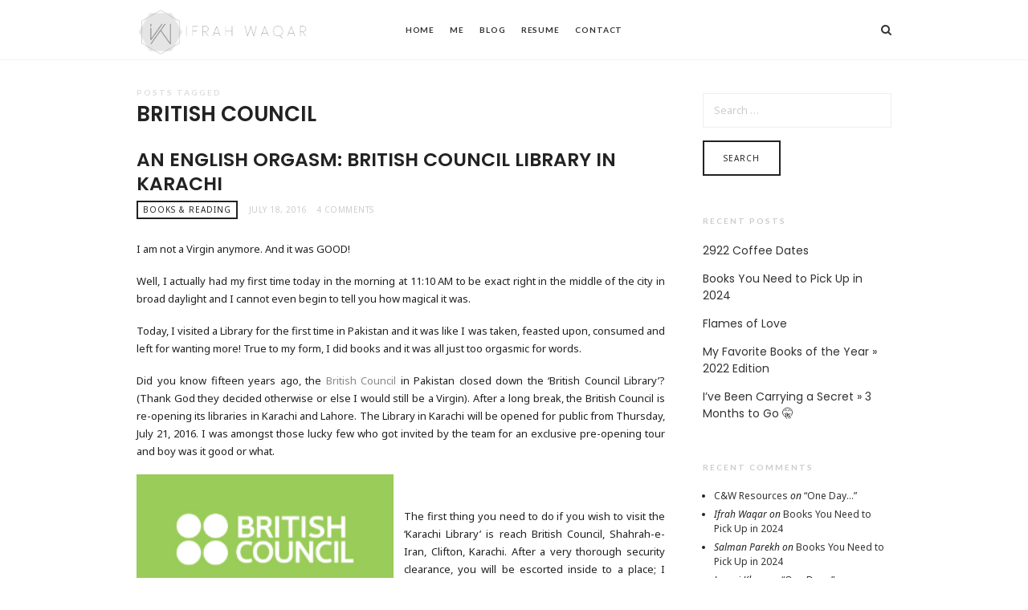

--- FILE ---
content_type: text/html; charset=UTF-8
request_url: https://www.ifrahwaqar.com/tag/british-council/
body_size: 13821
content:
<!doctype html>
<html lang="en-US" class="minimal-style is-menu-fixed is-selection-shareable blog-animated header-light header-small" data-effect="fadeIn">
<head>
	<meta charset="UTF-8">
	<meta name="viewport" content="width=device-width, initial-scale=1">
				<meta name='robots' content='index, follow, max-image-preview:large, max-snippet:-1, max-video-preview:-1' />
	<style>img:is([sizes="auto" i], [sizes^="auto," i]) { contain-intrinsic-size: 3000px 1500px }</style>
	
	<!-- This site is optimized with the Yoast SEO plugin v21.8 - https://yoast.com/wordpress/plugins/seo/ -->
	<title>British Council Archives - Ifrah Waqar</title>
	<link rel="canonical" href="https://www.ifrahwaqar.com/tag/british-council/" />
	<meta property="og:locale" content="en_US" />
	<meta property="og:type" content="article" />
	<meta property="og:title" content="British Council Archives - Ifrah Waqar" />
	<meta property="og:url" content="https://www.ifrahwaqar.com/tag/british-council/" />
	<meta property="og:site_name" content="Ifrah Waqar" />
	<meta name="twitter:card" content="summary_large_image" />
	<meta name="twitter:site" content="@ifrahwaqar" />
	<script type="application/ld+json" class="yoast-schema-graph">{"@context":"https://schema.org","@graph":[{"@type":"CollectionPage","@id":"https://www.ifrahwaqar.com/tag/british-council/","url":"https://www.ifrahwaqar.com/tag/british-council/","name":"British Council Archives - Ifrah Waqar","isPartOf":{"@id":"https://www.ifrahwaqar.com/#website"},"breadcrumb":{"@id":"https://www.ifrahwaqar.com/tag/british-council/#breadcrumb"},"inLanguage":"en-US"},{"@type":"BreadcrumbList","@id":"https://www.ifrahwaqar.com/tag/british-council/#breadcrumb","itemListElement":[{"@type":"ListItem","position":1,"name":"Home","item":"https://www.ifrahwaqar.com/"},{"@type":"ListItem","position":2,"name":"British Council"}]},{"@type":"WebSite","@id":"https://www.ifrahwaqar.com/#website","url":"https://www.ifrahwaqar.com/","name":"Ifrah Waqar","description":"Product, Payments &amp; Partnerships Specialist","publisher":{"@id":"https://www.ifrahwaqar.com/#/schema/person/2ca57a071582d3959d96b5d6747ba11a"},"potentialAction":[{"@type":"SearchAction","target":{"@type":"EntryPoint","urlTemplate":"https://www.ifrahwaqar.com/?s={search_term_string}"},"query-input":"required name=search_term_string"}],"inLanguage":"en-US"},{"@type":["Person","Organization"],"@id":"https://www.ifrahwaqar.com/#/schema/person/2ca57a071582d3959d96b5d6747ba11a","name":"IfrahWaqar","image":{"@type":"ImageObject","inLanguage":"en-US","@id":"https://www.ifrahwaqar.com/#/schema/person/image/","url":"https://secure.gravatar.com/avatar/d1f3e32fd46d47204d57267b6ebc3f4980b2601018dc6a185e552c787ad3b61e?s=96&d=mm&r=g","contentUrl":"https://secure.gravatar.com/avatar/d1f3e32fd46d47204d57267b6ebc3f4980b2601018dc6a185e552c787ad3b61e?s=96&d=mm&r=g","caption":"IfrahWaqar"},"logo":{"@id":"https://www.ifrahwaqar.com/#/schema/person/image/"},"sameAs":["https://www.ifrahwaqar.com","https://www.facebook.com/ifrah.waqar","https://twitter.com/ifrahwaqar"]}]}</script>
	<!-- / Yoast SEO plugin. -->


<link rel='dns-prefetch' href='//fonts.googleapis.com' />
<link rel="alternate" type="application/rss+xml" title="Ifrah Waqar &raquo; Feed" href="https://www.ifrahwaqar.com/feed/" />
<link rel="alternate" type="application/rss+xml" title="Ifrah Waqar &raquo; Comments Feed" href="https://www.ifrahwaqar.com/comments/feed/" />
<link rel="alternate" type="application/rss+xml" title="Ifrah Waqar &raquo; British Council Tag Feed" href="https://www.ifrahwaqar.com/tag/british-council/feed/" />
<script type="text/javascript">
/* <![CDATA[ */
window._wpemojiSettings = {"baseUrl":"https:\/\/s.w.org\/images\/core\/emoji\/16.0.1\/72x72\/","ext":".png","svgUrl":"https:\/\/s.w.org\/images\/core\/emoji\/16.0.1\/svg\/","svgExt":".svg","source":{"concatemoji":"https:\/\/www.ifrahwaqar.com\/wp-includes\/js\/wp-emoji-release.min.js?ver=6.8.3"}};
/*! This file is auto-generated */
!function(s,n){var o,i,e;function c(e){try{var t={supportTests:e,timestamp:(new Date).valueOf()};sessionStorage.setItem(o,JSON.stringify(t))}catch(e){}}function p(e,t,n){e.clearRect(0,0,e.canvas.width,e.canvas.height),e.fillText(t,0,0);var t=new Uint32Array(e.getImageData(0,0,e.canvas.width,e.canvas.height).data),a=(e.clearRect(0,0,e.canvas.width,e.canvas.height),e.fillText(n,0,0),new Uint32Array(e.getImageData(0,0,e.canvas.width,e.canvas.height).data));return t.every(function(e,t){return e===a[t]})}function u(e,t){e.clearRect(0,0,e.canvas.width,e.canvas.height),e.fillText(t,0,0);for(var n=e.getImageData(16,16,1,1),a=0;a<n.data.length;a++)if(0!==n.data[a])return!1;return!0}function f(e,t,n,a){switch(t){case"flag":return n(e,"\ud83c\udff3\ufe0f\u200d\u26a7\ufe0f","\ud83c\udff3\ufe0f\u200b\u26a7\ufe0f")?!1:!n(e,"\ud83c\udde8\ud83c\uddf6","\ud83c\udde8\u200b\ud83c\uddf6")&&!n(e,"\ud83c\udff4\udb40\udc67\udb40\udc62\udb40\udc65\udb40\udc6e\udb40\udc67\udb40\udc7f","\ud83c\udff4\u200b\udb40\udc67\u200b\udb40\udc62\u200b\udb40\udc65\u200b\udb40\udc6e\u200b\udb40\udc67\u200b\udb40\udc7f");case"emoji":return!a(e,"\ud83e\udedf")}return!1}function g(e,t,n,a){var r="undefined"!=typeof WorkerGlobalScope&&self instanceof WorkerGlobalScope?new OffscreenCanvas(300,150):s.createElement("canvas"),o=r.getContext("2d",{willReadFrequently:!0}),i=(o.textBaseline="top",o.font="600 32px Arial",{});return e.forEach(function(e){i[e]=t(o,e,n,a)}),i}function t(e){var t=s.createElement("script");t.src=e,t.defer=!0,s.head.appendChild(t)}"undefined"!=typeof Promise&&(o="wpEmojiSettingsSupports",i=["flag","emoji"],n.supports={everything:!0,everythingExceptFlag:!0},e=new Promise(function(e){s.addEventListener("DOMContentLoaded",e,{once:!0})}),new Promise(function(t){var n=function(){try{var e=JSON.parse(sessionStorage.getItem(o));if("object"==typeof e&&"number"==typeof e.timestamp&&(new Date).valueOf()<e.timestamp+604800&&"object"==typeof e.supportTests)return e.supportTests}catch(e){}return null}();if(!n){if("undefined"!=typeof Worker&&"undefined"!=typeof OffscreenCanvas&&"undefined"!=typeof URL&&URL.createObjectURL&&"undefined"!=typeof Blob)try{var e="postMessage("+g.toString()+"("+[JSON.stringify(i),f.toString(),p.toString(),u.toString()].join(",")+"));",a=new Blob([e],{type:"text/javascript"}),r=new Worker(URL.createObjectURL(a),{name:"wpTestEmojiSupports"});return void(r.onmessage=function(e){c(n=e.data),r.terminate(),t(n)})}catch(e){}c(n=g(i,f,p,u))}t(n)}).then(function(e){for(var t in e)n.supports[t]=e[t],n.supports.everything=n.supports.everything&&n.supports[t],"flag"!==t&&(n.supports.everythingExceptFlag=n.supports.everythingExceptFlag&&n.supports[t]);n.supports.everythingExceptFlag=n.supports.everythingExceptFlag&&!n.supports.flag,n.DOMReady=!1,n.readyCallback=function(){n.DOMReady=!0}}).then(function(){return e}).then(function(){var e;n.supports.everything||(n.readyCallback(),(e=n.source||{}).concatemoji?t(e.concatemoji):e.wpemoji&&e.twemoji&&(t(e.twemoji),t(e.wpemoji)))}))}((window,document),window._wpemojiSettings);
/* ]]> */
</script>
<style id='wp-emoji-styles-inline-css' type='text/css'>

	img.wp-smiley, img.emoji {
		display: inline !important;
		border: none !important;
		box-shadow: none !important;
		height: 1em !important;
		width: 1em !important;
		margin: 0 0.07em !important;
		vertical-align: -0.1em !important;
		background: none !important;
		padding: 0 !important;
	}
</style>
<link rel='stylesheet' id='wp-block-library-css' href='https://www.ifrahwaqar.com/wp-includes/css/dist/block-library/style.min.css?ver=6.8.3' type='text/css' media='all' />
<style id='classic-theme-styles-inline-css' type='text/css'>
/*! This file is auto-generated */
.wp-block-button__link{color:#fff;background-color:#32373c;border-radius:9999px;box-shadow:none;text-decoration:none;padding:calc(.667em + 2px) calc(1.333em + 2px);font-size:1.125em}.wp-block-file__button{background:#32373c;color:#fff;text-decoration:none}
</style>
<style id='global-styles-inline-css' type='text/css'>
:root{--wp--preset--aspect-ratio--square: 1;--wp--preset--aspect-ratio--4-3: 4/3;--wp--preset--aspect-ratio--3-4: 3/4;--wp--preset--aspect-ratio--3-2: 3/2;--wp--preset--aspect-ratio--2-3: 2/3;--wp--preset--aspect-ratio--16-9: 16/9;--wp--preset--aspect-ratio--9-16: 9/16;--wp--preset--color--black: #000000;--wp--preset--color--cyan-bluish-gray: #abb8c3;--wp--preset--color--white: #ffffff;--wp--preset--color--pale-pink: #f78da7;--wp--preset--color--vivid-red: #cf2e2e;--wp--preset--color--luminous-vivid-orange: #ff6900;--wp--preset--color--luminous-vivid-amber: #fcb900;--wp--preset--color--light-green-cyan: #7bdcb5;--wp--preset--color--vivid-green-cyan: #00d084;--wp--preset--color--pale-cyan-blue: #8ed1fc;--wp--preset--color--vivid-cyan-blue: #0693e3;--wp--preset--color--vivid-purple: #9b51e0;--wp--preset--gradient--vivid-cyan-blue-to-vivid-purple: linear-gradient(135deg,rgba(6,147,227,1) 0%,rgb(155,81,224) 100%);--wp--preset--gradient--light-green-cyan-to-vivid-green-cyan: linear-gradient(135deg,rgb(122,220,180) 0%,rgb(0,208,130) 100%);--wp--preset--gradient--luminous-vivid-amber-to-luminous-vivid-orange: linear-gradient(135deg,rgba(252,185,0,1) 0%,rgba(255,105,0,1) 100%);--wp--preset--gradient--luminous-vivid-orange-to-vivid-red: linear-gradient(135deg,rgba(255,105,0,1) 0%,rgb(207,46,46) 100%);--wp--preset--gradient--very-light-gray-to-cyan-bluish-gray: linear-gradient(135deg,rgb(238,238,238) 0%,rgb(169,184,195) 100%);--wp--preset--gradient--cool-to-warm-spectrum: linear-gradient(135deg,rgb(74,234,220) 0%,rgb(151,120,209) 20%,rgb(207,42,186) 40%,rgb(238,44,130) 60%,rgb(251,105,98) 80%,rgb(254,248,76) 100%);--wp--preset--gradient--blush-light-purple: linear-gradient(135deg,rgb(255,206,236) 0%,rgb(152,150,240) 100%);--wp--preset--gradient--blush-bordeaux: linear-gradient(135deg,rgb(254,205,165) 0%,rgb(254,45,45) 50%,rgb(107,0,62) 100%);--wp--preset--gradient--luminous-dusk: linear-gradient(135deg,rgb(255,203,112) 0%,rgb(199,81,192) 50%,rgb(65,88,208) 100%);--wp--preset--gradient--pale-ocean: linear-gradient(135deg,rgb(255,245,203) 0%,rgb(182,227,212) 50%,rgb(51,167,181) 100%);--wp--preset--gradient--electric-grass: linear-gradient(135deg,rgb(202,248,128) 0%,rgb(113,206,126) 100%);--wp--preset--gradient--midnight: linear-gradient(135deg,rgb(2,3,129) 0%,rgb(40,116,252) 100%);--wp--preset--font-size--small: 13px;--wp--preset--font-size--medium: 20px;--wp--preset--font-size--large: 36px;--wp--preset--font-size--x-large: 42px;--wp--preset--spacing--20: 0.44rem;--wp--preset--spacing--30: 0.67rem;--wp--preset--spacing--40: 1rem;--wp--preset--spacing--50: 1.5rem;--wp--preset--spacing--60: 2.25rem;--wp--preset--spacing--70: 3.38rem;--wp--preset--spacing--80: 5.06rem;--wp--preset--shadow--natural: 6px 6px 9px rgba(0, 0, 0, 0.2);--wp--preset--shadow--deep: 12px 12px 50px rgba(0, 0, 0, 0.4);--wp--preset--shadow--sharp: 6px 6px 0px rgba(0, 0, 0, 0.2);--wp--preset--shadow--outlined: 6px 6px 0px -3px rgba(255, 255, 255, 1), 6px 6px rgba(0, 0, 0, 1);--wp--preset--shadow--crisp: 6px 6px 0px rgba(0, 0, 0, 1);}:where(.is-layout-flex){gap: 0.5em;}:where(.is-layout-grid){gap: 0.5em;}body .is-layout-flex{display: flex;}.is-layout-flex{flex-wrap: wrap;align-items: center;}.is-layout-flex > :is(*, div){margin: 0;}body .is-layout-grid{display: grid;}.is-layout-grid > :is(*, div){margin: 0;}:where(.wp-block-columns.is-layout-flex){gap: 2em;}:where(.wp-block-columns.is-layout-grid){gap: 2em;}:where(.wp-block-post-template.is-layout-flex){gap: 1.25em;}:where(.wp-block-post-template.is-layout-grid){gap: 1.25em;}.has-black-color{color: var(--wp--preset--color--black) !important;}.has-cyan-bluish-gray-color{color: var(--wp--preset--color--cyan-bluish-gray) !important;}.has-white-color{color: var(--wp--preset--color--white) !important;}.has-pale-pink-color{color: var(--wp--preset--color--pale-pink) !important;}.has-vivid-red-color{color: var(--wp--preset--color--vivid-red) !important;}.has-luminous-vivid-orange-color{color: var(--wp--preset--color--luminous-vivid-orange) !important;}.has-luminous-vivid-amber-color{color: var(--wp--preset--color--luminous-vivid-amber) !important;}.has-light-green-cyan-color{color: var(--wp--preset--color--light-green-cyan) !important;}.has-vivid-green-cyan-color{color: var(--wp--preset--color--vivid-green-cyan) !important;}.has-pale-cyan-blue-color{color: var(--wp--preset--color--pale-cyan-blue) !important;}.has-vivid-cyan-blue-color{color: var(--wp--preset--color--vivid-cyan-blue) !important;}.has-vivid-purple-color{color: var(--wp--preset--color--vivid-purple) !important;}.has-black-background-color{background-color: var(--wp--preset--color--black) !important;}.has-cyan-bluish-gray-background-color{background-color: var(--wp--preset--color--cyan-bluish-gray) !important;}.has-white-background-color{background-color: var(--wp--preset--color--white) !important;}.has-pale-pink-background-color{background-color: var(--wp--preset--color--pale-pink) !important;}.has-vivid-red-background-color{background-color: var(--wp--preset--color--vivid-red) !important;}.has-luminous-vivid-orange-background-color{background-color: var(--wp--preset--color--luminous-vivid-orange) !important;}.has-luminous-vivid-amber-background-color{background-color: var(--wp--preset--color--luminous-vivid-amber) !important;}.has-light-green-cyan-background-color{background-color: var(--wp--preset--color--light-green-cyan) !important;}.has-vivid-green-cyan-background-color{background-color: var(--wp--preset--color--vivid-green-cyan) !important;}.has-pale-cyan-blue-background-color{background-color: var(--wp--preset--color--pale-cyan-blue) !important;}.has-vivid-cyan-blue-background-color{background-color: var(--wp--preset--color--vivid-cyan-blue) !important;}.has-vivid-purple-background-color{background-color: var(--wp--preset--color--vivid-purple) !important;}.has-black-border-color{border-color: var(--wp--preset--color--black) !important;}.has-cyan-bluish-gray-border-color{border-color: var(--wp--preset--color--cyan-bluish-gray) !important;}.has-white-border-color{border-color: var(--wp--preset--color--white) !important;}.has-pale-pink-border-color{border-color: var(--wp--preset--color--pale-pink) !important;}.has-vivid-red-border-color{border-color: var(--wp--preset--color--vivid-red) !important;}.has-luminous-vivid-orange-border-color{border-color: var(--wp--preset--color--luminous-vivid-orange) !important;}.has-luminous-vivid-amber-border-color{border-color: var(--wp--preset--color--luminous-vivid-amber) !important;}.has-light-green-cyan-border-color{border-color: var(--wp--preset--color--light-green-cyan) !important;}.has-vivid-green-cyan-border-color{border-color: var(--wp--preset--color--vivid-green-cyan) !important;}.has-pale-cyan-blue-border-color{border-color: var(--wp--preset--color--pale-cyan-blue) !important;}.has-vivid-cyan-blue-border-color{border-color: var(--wp--preset--color--vivid-cyan-blue) !important;}.has-vivid-purple-border-color{border-color: var(--wp--preset--color--vivid-purple) !important;}.has-vivid-cyan-blue-to-vivid-purple-gradient-background{background: var(--wp--preset--gradient--vivid-cyan-blue-to-vivid-purple) !important;}.has-light-green-cyan-to-vivid-green-cyan-gradient-background{background: var(--wp--preset--gradient--light-green-cyan-to-vivid-green-cyan) !important;}.has-luminous-vivid-amber-to-luminous-vivid-orange-gradient-background{background: var(--wp--preset--gradient--luminous-vivid-amber-to-luminous-vivid-orange) !important;}.has-luminous-vivid-orange-to-vivid-red-gradient-background{background: var(--wp--preset--gradient--luminous-vivid-orange-to-vivid-red) !important;}.has-very-light-gray-to-cyan-bluish-gray-gradient-background{background: var(--wp--preset--gradient--very-light-gray-to-cyan-bluish-gray) !important;}.has-cool-to-warm-spectrum-gradient-background{background: var(--wp--preset--gradient--cool-to-warm-spectrum) !important;}.has-blush-light-purple-gradient-background{background: var(--wp--preset--gradient--blush-light-purple) !important;}.has-blush-bordeaux-gradient-background{background: var(--wp--preset--gradient--blush-bordeaux) !important;}.has-luminous-dusk-gradient-background{background: var(--wp--preset--gradient--luminous-dusk) !important;}.has-pale-ocean-gradient-background{background: var(--wp--preset--gradient--pale-ocean) !important;}.has-electric-grass-gradient-background{background: var(--wp--preset--gradient--electric-grass) !important;}.has-midnight-gradient-background{background: var(--wp--preset--gradient--midnight) !important;}.has-small-font-size{font-size: var(--wp--preset--font-size--small) !important;}.has-medium-font-size{font-size: var(--wp--preset--font-size--medium) !important;}.has-large-font-size{font-size: var(--wp--preset--font-size--large) !important;}.has-x-large-font-size{font-size: var(--wp--preset--font-size--x-large) !important;}
:where(.wp-block-post-template.is-layout-flex){gap: 1.25em;}:where(.wp-block-post-template.is-layout-grid){gap: 1.25em;}
:where(.wp-block-columns.is-layout-flex){gap: 2em;}:where(.wp-block-columns.is-layout-grid){gap: 2em;}
:root :where(.wp-block-pullquote){font-size: 1.5em;line-height: 1.6;}
</style>
<link rel='stylesheet' id='impose-parent-style-css' href='https://www.ifrahwaqar.com/wp-content/themes/impose/style.css?ver=6.8.3' type='text/css' media='all' />
<link crossorigin="anonymous" rel='stylesheet' id='impose-fonts-css' href='//fonts.googleapis.com/css?family=Limelight%7CLato%3A400%2C700%7CPoppins%3A300%2C400%2C500%2C600%2C700%7CNoto+Sans%3A400%2C400italic%2C700%2C700italic&#038;ver=1.0.0' type='text/css' media='all' />
<link rel='stylesheet' id='bootstrap-css' href='https://www.ifrahwaqar.com/wp-content/themes/impose/css/bootstrap.min.css' type='text/css' media='all' />
<link rel='stylesheet' id='fontello-css' href='https://www.ifrahwaqar.com/wp-content/themes/impose/css/fonts/fontello/css/fontello.css' type='text/css' media='all' />
<link rel='stylesheet' id='magnific-popup-css' href='https://www.ifrahwaqar.com/wp-content/themes/impose/js/jquery.magnific-popup/magnific-popup.css' type='text/css' media='all' />
<link rel='stylesheet' id='fluidbox-css' href='https://www.ifrahwaqar.com/wp-content/themes/impose/js/jquery.fluidbox/fluidbox.css' type='text/css' media='all' />
<link rel='stylesheet' id='owl-carousel-css' href='https://www.ifrahwaqar.com/wp-content/themes/impose/js/owl-carousel/owl.carousel.css' type='text/css' media='all' />
<link rel='stylesheet' id='selection-sharer-css' href='https://www.ifrahwaqar.com/wp-content/themes/impose/js/selection-sharer/selection-sharer.css' type='text/css' media='all' />
<link rel='stylesheet' id='rotate-words-css' href='https://www.ifrahwaqar.com/wp-content/themes/impose/css/rotate-words.css' type='text/css' media='all' />
<link rel='stylesheet' id='impose-main-css' href='https://www.ifrahwaqar.com/wp-content/themes/impose/css/main.css' type='text/css' media='all' />
<link rel='stylesheet' id='impose-768-css' href='https://www.ifrahwaqar.com/wp-content/themes/impose/css/768.css' type='text/css' media='all' />
<link rel='stylesheet' id='impose-992-css' href='https://www.ifrahwaqar.com/wp-content/themes/impose/css/992.css' type='text/css' media='all' />
<link rel='stylesheet' id='impose-wp-fix-css' href='https://www.ifrahwaqar.com/wp-content/themes/impose/css/wp-fix.css' type='text/css' media='all' />
<link rel='stylesheet' id='impose-theme-style-css' href='https://www.ifrahwaqar.com/wp-content/themes/impose-child/style.css' type='text/css' media='all' />
<link rel='stylesheet' id='impose-shortcodes-css' href='https://www.ifrahwaqar.com/wp-content/plugins/impose-shortcodes/css/shortcodes.css' type='text/css' media='all' />
<script type="text/javascript" src="https://www.ifrahwaqar.com/wp-includes/js/jquery/jquery.min.js?ver=3.7.1" id="jquery-core-js"></script>
<script type="text/javascript" src="https://www.ifrahwaqar.com/wp-includes/js/jquery/jquery-migrate.min.js?ver=3.4.1" id="jquery-migrate-js"></script>
<script type="text/javascript" src="https://www.ifrahwaqar.com/wp-content/themes/impose/js/modernizr.min.js" id="modernizr-js"></script>
<link rel="https://api.w.org/" href="https://www.ifrahwaqar.com/wp-json/" /><link rel="alternate" title="JSON" type="application/json" href="https://www.ifrahwaqar.com/wp-json/wp/v2/tags/441" /><link rel="EditURI" type="application/rsd+xml" title="RSD" href="https://www.ifrahwaqar.com/xmlrpc.php?rsd" />
<meta name="generator" content="WordPress 6.8.3" />

<!-- Link Color -->
<style type="text/css">
a { color: #898989; }
</style>
			
<!-- Link Hover Color -->
<style type="text/css">
a:hover { color: #898989; }
</style>
			
<!-- Menu Background Color -->
<style type="text/css">
.flat-style .entry-meta .cat-links a, .flay-style .owl-theme .owl-dots .owl-dot.active span, .flat-style input[type=submit], .flat-style input[type=button], .flat-style button, .flat-style a.button, .flat-style .button, .flat-style .skill-unit .bar .progress span, .flat-style .event [class*="pw-icon-"], .flat-style .owl-theme .owl-dots .owl-dot.active span { background: #898989; }
.flat-style .format-link .entry-content > p:first-child a:first-child, .flat-style .event.current:after, .flat-style input:not([type=submit]):not([type=button]):not([type=file]):not([type=radio]):not([type=checkbox]):focus, .flat-style textarea:focus, .flat-style select:focus { border-color: #898989; }
</style>
			<style type="text/css">.recentcomments a{display:inline !important;padding:0 !important;margin:0 !important;}</style>      <meta name="onesignal" content="wordpress-plugin"/>
            <script>

      window.OneSignalDeferred = window.OneSignalDeferred || [];

      OneSignalDeferred.push(function(OneSignal) {
        var oneSignal_options = {};
        window._oneSignalInitOptions = oneSignal_options;

        oneSignal_options['serviceWorkerParam'] = { scope: '/' };
oneSignal_options['serviceWorkerPath'] = 'OneSignalSDKWorker.js.php';

        OneSignal.Notifications.setDefaultUrl("https://www.ifrahwaqar.com");

        oneSignal_options['wordpress'] = true;
oneSignal_options['appId'] = '0945fc6c-45bb-4c7c-b4d1-a2e9216597e6';
oneSignal_options['allowLocalhostAsSecureOrigin'] = true;
oneSignal_options['welcomeNotification'] = { };
oneSignal_options['welcomeNotification']['title'] = "";
oneSignal_options['welcomeNotification']['message'] = "Thank you for subscribing. And happy reading!";
oneSignal_options['path'] = "https://www.ifrahwaqar.com/wp-content/plugins/onesignal-free-web-push-notifications/sdk_files/";
oneSignal_options['safari_web_id'] = "web.onesignal.auto.00e855ed-5f66-45b8-ad03-54b1e142944e";
oneSignal_options['promptOptions'] = { };
oneSignal_options['promptOptions']['siteName'] = "www.ifrahwaqar.com";
              OneSignal.init(window._oneSignalInitOptions);
              OneSignal.Slidedown.promptPush()      });

      function documentInitOneSignal() {
        var oneSignal_elements = document.getElementsByClassName("OneSignal-prompt");

        var oneSignalLinkClickHandler = function(event) { OneSignal.Notifications.requestPermission(); event.preventDefault(); };        for(var i = 0; i < oneSignal_elements.length; i++)
          oneSignal_elements[i].addEventListener('click', oneSignalLinkClickHandler, false);
      }

      if (document.readyState === 'complete') {
           documentInitOneSignal();
      }
      else {
           window.addEventListener("load", function(event){
               documentInitOneSignal();
          });
      }
    </script>
<!-- There is no amphtml version available for this URL. --><link rel="icon" href="https://www.ifrahwaqar.com/wp-content/uploads/2022/06/cropped-iw-icon-5-32x32.png" sizes="32x32" />
<link rel="icon" href="https://www.ifrahwaqar.com/wp-content/uploads/2022/06/cropped-iw-icon-5-192x192.png" sizes="192x192" />
<link rel="apple-touch-icon" href="https://www.ifrahwaqar.com/wp-content/uploads/2022/06/cropped-iw-icon-5-180x180.png" />
<meta name="msapplication-TileImage" content="https://www.ifrahwaqar.com/wp-content/uploads/2022/06/cropped-iw-icon-5-270x270.png" />
</head>

<body class="archive tag tag-british-council tag-441 wp-theme-impose wp-child-theme-impose-child">
    <div id="page" class="hfeed site">
        <header id="masthead" class="site-header" role="banner">
			<nav id="primary-navigation" class="site-navigation primary-navigation" role="navigation">
				<div class="layout-medium">
														<h1 class="site-title">
										<a href="https://www.ifrahwaqar.com/" rel="home">
											<img alt="Ifrah Waqar" src="https://www.ifrahwaqar.com/wp-content/uploads/2022/06/iw-logo.png">
											
											<span class="screen-reader-text">Ifrah Waqar</span>
										</a>
									</h1>
													
					<a class="menu-toggle">
						<span class="lines"></span>
					</a>
					
					<div class="nav-menu">
						<ul id="menu-main" class="menu-custom"><li id="menu-item-2910" class="menu-item menu-item-type-post_type menu-item-object-page menu-item-home menu-item-2910"><a href="https://www.ifrahwaqar.com/">Home</a></li>
<li id="menu-item-297" class="menu-item menu-item-type-post_type menu-item-object-page menu-item-297"><a href="https://www.ifrahwaqar.com/me/">Me</a></li>
<li id="menu-item-2911" class="menu-item menu-item-type-post_type menu-item-object-page current_page_parent menu-item-has-children menu-item-2911"><a href="https://www.ifrahwaqar.com/blog/">Blog</a>
<ul class="sub-menu">
	<li id="menu-item-551" class="menu-item menu-item-type-taxonomy menu-item-object-category menu-item-551"><a href="https://www.ifrahwaqar.com/category/books-reading/">Books &amp; Reading</a></li>
	<li id="menu-item-556" class="menu-item menu-item-type-taxonomy menu-item-object-category menu-item-556"><a href="https://www.ifrahwaqar.com/category/business-workplace/">Business &#038; Workplace</a></li>
	<li id="menu-item-559" class="menu-item menu-item-type-taxonomy menu-item-object-category menu-item-559"><a href="https://www.ifrahwaqar.com/category/minimalism-zero-waste-lifestyle/">Minimalism &#038; Zero Waste Lifestyle</a></li>
	<li id="menu-item-550" class="menu-item menu-item-type-taxonomy menu-item-object-category menu-item-550"><a href="https://www.ifrahwaqar.com/category/inklings-poetry-prose/">Inklings &#8211; Poetry &amp; Prose</a></li>
	<li id="menu-item-560" class="menu-item menu-item-type-taxonomy menu-item-object-category menu-item-560"><a href="https://www.ifrahwaqar.com/category/travel-tourism/">Travel &amp; Tourism</a></li>
	<li id="menu-item-558" class="menu-item menu-item-type-taxonomy menu-item-object-category menu-item-558"><a href="https://www.ifrahwaqar.com/category/feminism/">Feminism</a></li>
	<li id="menu-item-553" class="menu-item menu-item-type-taxonomy menu-item-object-category menu-item-553"><a href="https://www.ifrahwaqar.com/category/family-personal/">Family &amp; Personal</a></li>
	<li id="menu-item-552" class="menu-item menu-item-type-taxonomy menu-item-object-category menu-item-552"><a href="https://www.ifrahwaqar.com/category/love-relationships/">Love &amp; Relationships</a></li>
	<li id="menu-item-555" class="menu-item menu-item-type-taxonomy menu-item-object-category menu-item-555"><a href="https://www.ifrahwaqar.com/category/movies-entertainment/">Movies &amp; Entertainment</a></li>
	<li id="menu-item-554" class="menu-item menu-item-type-taxonomy menu-item-object-category menu-item-554"><a href="https://www.ifrahwaqar.com/category/people-more/">People &amp; More</a></li>
</ul>
</li>
<li id="menu-item-2913" class="menu-item menu-item-type-post_type menu-item-object-page menu-item-2913"><a href="https://www.ifrahwaqar.com/resume/">Resume</a></li>
<li id="menu-item-2912" class="menu-item menu-item-type-post_type menu-item-object-page menu-item-2912"><a href="https://www.ifrahwaqar.com/contact/">Contact</a></li>
</ul>					</div>
					
													<a class="search-toggle toggle-link"></a>
								
								<div class="search-container">
									<div class="search-box" role="search">
										<form class="search-form" method="get" action="https://www.ifrahwaqar.com/">
											<label>
												Search Here												
												<input type="search" id="search-field" name="s" placeholder="type and hit enter">
											</label>
											
											<input type="submit" class="search-submit" value="Search">
										</form>
									</div>
								</div>
												
									</div>
			</nav>
			
			        </header>


<div id="main" class="site-main">
		
	<div class="layout-medium">
		<div id="primary" class="content-area with-sidebar">
			<div id="content" class="site-content" role="main">
								<header class="entry-header">
					<h1 class="entry-title">
						<i>Posts tagged</i>
						
						<span class="cat-title">British Council</span>
					</h1>
				</header>
							
				<div class="blog-regular blog-stream">
														<article id="post-372" class="post-372 post type-post status-publish format-standard hentry category-books-reading tag-britain tag-british-council tag-british-council-library tag-karachi tag-karachi-library tag-khi-library tag-library tag-pakistan">
										<header class="entry-header">
											<h2 class="entry-title">
												<a href="https://www.ifrahwaqar.com/2016/07/18/an-english-orgasm-british-council-library-in-karachi/">An English Orgasm: British Council Library in Karachi</a>
											</h2>
											
											<div class="entry-meta">
																											<span class="cat-links">
																<a href="https://www.ifrahwaqar.com/category/books-reading/" rel="category tag">Books &amp; Reading</a>															</span>
																										
												<span class="entry-date">
													<time class="entry-date" datetime="2016-07-18T20:38:00+05:00">
														July 18, 2016													</time>
												</span>
												
																											<span class="comment-link">
																<a href="https://www.ifrahwaqar.com/2016/07/18/an-english-orgasm-british-council-library-in-karachi/#comments">4 Comments</a>															</span>
																										
																							</div>
										</header>
										
																				
										<div class="entry-content">
											<p>I am not a Virgin anymore. And it was GOOD!</p>
<p align="justify">Well, I actually had my first time today in the morning at 11:10 AM to be exact right in the middle of the city in broad daylight and I cannot even begin to tell you how magical it was.</p>
<p align="justify">Today, I visited a Library for the first time in Pakistan and it was like I was taken, feasted upon, consumed and left for wanting more! True to my form, I did books and it was all just too orgasmic for words.</p>
<p align="justify">Did you know fifteen years ago, the <a href="https://www.britishcouncil.pk/">British Council</a> in Pakistan closed down the ‘British Council Library’? (Thank God they decided otherwise or else I would still be a Virgin). After a long break, the British Council is re-opening its libraries in Karachi and Lahore. The Library in Karachi will be opened for public from Thursday, July 21, 2016. I was amongst those lucky few who got invited by the team for an exclusive pre-opening tour and boy was it good or what.</p>
<div style="clear: both; text-align: center;"><a style="clear: left; float: left; margin-bottom: 1em; margin-right: 1em;" href="https://www.ifrahwaqar.com/wp-content/uploads/2016/07/552639_348786805255307_214136398_n.png"><img fetchpriority="high" decoding="async" src="https://www.ifrahwaqar.com/wp-content/uploads/2016/07/552639_348786805255307_214136398_n.png" width="320" height="320" border="0" /></a></div>
<p>&nbsp;</p>
<p align="justify">The first thing you need to do if you wish to visit the ‘Karachi Library’ is reach British Council, Shahrah-e-Iran, Clifton, Karachi. After a very thorough security clearance, you will be escorted inside to a place; I would like to refer to from hereon as ‘Nirvana’. The minute you find yourself enveloped my impeccable lighting, uplifting ottomans and eatable shelves you know you are in the right place. I am not going to talk about the architecture of the building well because am not qualified enough but let me tell you one thing, it was all – what’s that word, I am looking for &#8211; I am inclined to say ‘debonair’. Yes, it was &#8216;that&#8217; smart.</p>
<p align="justify">Our tour guide for the day was one of the two Library Managers – Rabeea Arif and together with the Library and Information Services Advisor &#8211; Gayle Franklin, we were introduced to this awesome piece of machinery by <a href="http://www.bibliotheca.com/3/index.php/en-uk/">Bibliotheca</a> which is basically a self-service, one-stop solution. And yes there will be no Librarian behind a desk in the Library, you choose your selections, place the card, follow a simple three step, hassle-free process and voila you get to walk home with literary beauties. Not to mention you get receipts too when you return the books which is just so awesome, I mean come on at the end of the year, you’d know exactly how many books you read from the Library. Now if that isn’t cute, I don’t know what is!</p>
<div style="clear: both; text-align: center;"><a style="clear: left; float: left; margin-bottom: 1em; margin-right: 1em;" href="https://www.ifrahwaqar.com/wp-content/uploads/2016/07/British-Council-Karachi-Library-Ifrah-Waqar-Blog-1.jpg"><img decoding="async" src="https://www.ifrahwaqar.com/wp-content/uploads/2016/07/British-Council-Karachi-Library-Ifrah-Waqar-Blog-1-300x187.jpg" width="320" height="200" border="0" /></a></div>
<p>&nbsp;</p>
<p align="justify">Next we were taken on the floor (I mean literally – I was soooooo taken on the floor) where the magic happens (not to mention The ‘Grey’ coloured carpet added to the entire euphoria). The “Karachi Library” currently houses 12,000 books spanning over 20 genres whereby new titles will be curated every single month. You know that every single book that has been going around on ‘Book Tube’ or the book you are dying to read thanks to ‘Bookstagram’, all that and more is now accessible thanks to the British Council Library. The stock in both the cities (Karachi and Lahore) is mirrored and you can find the same book in any region in the country. One can check out up to 6 books and 4 DVDs at a time and even request an additional week using the online portal.</p>
<p align="justify">The library is equipped with over 40 iPads and over 15 desktop stations that provide unlimited access to the British Council Digital Library comprising of thousands of e-books, audiobooks, e-magazines and newspapers. One can also access over 15000 academic research journals including JSTOR. And let&#8217;s not forget a collection of films and theatre performances available just a click away.</p>
<p align="justify">The library at the moment comes with two study halls lovingly named after the two greats: <a href="https://en.wikipedia.org/wiki/Sadequain">Syed Sadequain Ahmed Naqvi</a> and <a href="https://www.roalddahl.com/">Road Dahl</a> – I love how they acknowledged both ends of the ocean.</p>
<div style="clear: both; text-align: center;"><a style="clear: left; float: left; margin-bottom: 1em; margin-right: 1em;" href="https://www.ifrahwaqar.com/wp-content/uploads/2016/07/British-Council-Karachi-Library-Ifrah-Waqar-Blog-6.jpg"><img decoding="async" src="https://www.ifrahwaqar.com/wp-content/uploads/2016/07/British-Council-Karachi-Library-Ifrah-Waqar-Blog-6-300x183.jpg" width="320" height="195" border="0" /></a></div>
<p>&nbsp;</p>
<p align="justify">The children’s section is too adorable &#8211; I was totally tempted to lie down and cuddle with a childhood favourite – <a href="https://www.goodreads.com/book/show/39988.Matilda">Matilda</a>. But please note children under the age of 11 are not permitted inside the library without adult supervision.</p>
<div style="clear: both; text-align: center;"><a style="clear: left; float: left; margin-bottom: 1em; margin-right: 1em;" href="https://www.ifrahwaqar.com/wp-content/uploads/2016/07/British-Council-Karachi-Library-Ifrah-Waqar-Blog-2.jpg"><img loading="lazy" decoding="async" src="https://www.ifrahwaqar.com/wp-content/uploads/2016/07/British-Council-Karachi-Library-Ifrah-Waqar-Blog-2-300x183.jpg" width="320" height="195" border="0" /></a></div>
<p>&nbsp;</p>
<p align="justify">The library is also equipped with an auditorium that can easily accommodate a hundred people which I am certain will be hosting many future literary events.</p>
<div style="clear: both; text-align: center;"><a style="clear: left; float: left; margin-bottom: 1em; margin-right: 1em;" href="https://www.ifrahwaqar.com/wp-content/uploads/2016/07/British-Council-Karachi-Library-Ifrah-Waqar-Blog-3.jpg"><img loading="lazy" decoding="async" src="https://www.ifrahwaqar.com/wp-content/uploads/2016/07/British-Council-Karachi-Library-Ifrah-Waqar-Blog-3-300x183.jpg" width="320" height="195" border="0" /></a></div>
<p>&nbsp;</p>
<p align="justify">One awesome feature of the library, almost all the book shelves are on wheels, If I ever decide to plan a library heist, it will be so easy to boost the shelves up the truck! (<a href="https://twitter.com/vinaychandran">V</a>, I am talking to you here). Did I mention there was a copy of <a href="https://www.goodreads.com/book/show/20631808-the-bookshop-book">‘The Bookshop Book’</a> by Jen Campbell which I was tempted to snag (The minute the British Council reads this &#8211; they are so putting me on their blacklist =P).</p>
<p align="justify">Feel like taking a break from your paperback? Air hockey, Fussball, Scrabble, Chess and more all available on this neat Digital Table with a especially designed OS just for British Council:</p>
<div style="clear: both; text-align: center;"><a style="clear: left; float: left; margin-bottom: 1em; margin-right: 1em;" href="https://www.ifrahwaqar.com/wp-content/uploads/2016/07/British-Council-Karachi-Library-Ifrah-Waqar-Blog-8.jpg"><img loading="lazy" decoding="async" src="https://www.ifrahwaqar.com/wp-content/uploads/2016/07/British-Council-Karachi-Library-Ifrah-Waqar-Blog-8-300x168.jpg" width="320" height="180" border="0" /></a></div>
<p>&nbsp;</p>
<p align="justify">Next to the main floor is a beautiful courtyard which is perfect for performances, gatherings and even movie screenings. I can totally envision an enactment of ‘A Midsummer Night&#8217;s Dream’ under a starry, September sky. And yes I insist on penning the screenplay and playing ‘Helena’. Across the courtyard is an exclusive branch of <a href="http://www.necosnatural.com/">N&#8217;eco&#8217;s Natural Store &amp; Café</a> with an ideal menu to soothe your tummy whilst you soothe your senses with all the scrumptious book-talk.</p>
<div style="clear: both; text-align: center;"><a style="clear: left; float: left; margin-bottom: 1em; margin-right: 1em;" href="https://www.ifrahwaqar.com/wp-content/uploads/2016/07/British-Council-Karachi-Library-Ifrah-Waqar-Blog-7.jpg"><img loading="lazy" decoding="async" src="https://www.ifrahwaqar.com/wp-content/uploads/2016/07/British-Council-Karachi-Library-Ifrah-Waqar-Blog-7-300x168.jpg" width="320" height="180" border="0" /></a></div>
<p>The management currently offers 3 different membership packages:</p>
<p>&#8211; Individual Membership for PKR 6000.00<br />
&#8211; Family Membership for PKR 15000.00<br />
&#8211; Digital Membership for PKR 3500.00</p>
<p align="justify">Upon my query in regard to inviting a guest over – the management hopes to establish a nominal fee for non-members for a one-time visit but noting of this sort is currently operational. Memberships will be open from August 2016 and I have already filled my form for the same.</p>
<p align="justify">Throughout the tour the second team of officials Aziz B. &#8211; Library Manager and Humera Fatima &#8211; Library and Information Services Advisor were extremely helpful. Humyra and I shared a heartfelt conversation regarding Jojo Moyes too (you know what I am talking about) and she has convinced me to give the author a second try with one specific title.</p>
<p align="justify">The sight of those books have left me a little ‘useless’ today and thus I am unable to put across my love for this establishment. I am so happy that even if it is on the other side of the bridge, an actual library in my city is now fully functional. A decade after I moved back to my country, I am now able to procure books at an affordable bend and not worry about a pocket dent. And I cannot wait to host my book club – <a href="http://khibookswap.com/">KHI Book Swap’s</a> next monthly meet at this wonderfully enriching abode!</p>
<div style="clear: both; text-align: center;"><a style="clear: left; float: left; margin-bottom: 1em; margin-right: 1em;" href="https://www.ifrahwaqar.com/wp-content/uploads/2016/07/British-Council-Karachi-Library-Ifrah-Waqar-Blog-5.jpg"><img loading="lazy" decoding="async" src="https://www.ifrahwaqar.com/wp-content/uploads/2016/07/British-Council-Karachi-Library-Ifrah-Waqar-Blog-5-300x183.jpg" width="320" height="195" border="0" /></a></div>
<p>&nbsp;</p>
<p align="justify">Besides they chose to put one of my favourite quotes from Harry Potter up on the wall. And you dare ask me to feel realistically about the place??!!</p>
<div style="clear: both; text-align: center;"><a style="clear: left; float: left; margin-bottom: 1em; margin-right: 1em;" href="https://www.ifrahwaqar.com/wp-content/uploads/2016/07/British-Council-Karachi-Library-Ifrah-Waqar-Blog-4.jpg"><img loading="lazy" decoding="async" src="https://www.ifrahwaqar.com/wp-content/uploads/2016/07/British-Council-Karachi-Library-Ifrah-Waqar-Blog-4-300x183.jpg" width="320" height="195" border="0" /></a></div>
<p>If my blabber wasn’t enough – you can also contact the team at <a href="/cdn-cgi/l/email-protection" class="__cf_email__" data-cfemail="05696c677764776c60764567776c716c766d666a706b666c692b6a77622b756e">[email&#160;protected]</a> for more.</p>
<p>P.S &#8211; The new library website will be launched by the end of this week and I will update my post accordingly. I suggest &#8211; Watch this space!</p>
<p>&nbsp;</p>
										</div>
									</article>
													
									</div>
			</div>
		</div>
		
					<div id="secondary" class="widget-area sidebar" role="complementary">
				<aside id="search-2" class="widget widget_search"><form role="search" method="get" class="search-form" action="https://www.ifrahwaqar.com/">
				<label>
					<span class="screen-reader-text">Search for:</span>
					<input type="search" class="search-field" placeholder="Search &hellip;" value="" name="s" />
				</label>
				<input type="submit" class="search-submit" value="Search" />
			</form></aside>
		<aside id="recent-posts-2" class="widget widget_recent_entries">
		<h3 class="widget-title">Recent Posts</h3>
		<ul>
											<li>
					<a href="https://www.ifrahwaqar.com/2024/06/19/2922-coffee-dates-poem/">2922 Coffee Dates</a>
									</li>
											<li>
					<a href="https://www.ifrahwaqar.com/2024/01/15/books-you-need-to-pick-up-in-2024/">Books You Need to Pick Up in 2024</a>
									</li>
											<li>
					<a href="https://www.ifrahwaqar.com/2023/10/05/flames-of-love/">Flames of Love</a>
									</li>
											<li>
					<a href="https://www.ifrahwaqar.com/2022/12/31/my-favorite-books-2022-edition/">My Favorite Books of the Year » 2022 Edition</a>
									</li>
											<li>
					<a href="https://www.ifrahwaqar.com/2022/07/22/ive-been-carrying-a-secret-3-months-to-go/">I&#8217;ve Been Carrying a Secret  » 3 Months to Go 🤫</a>
									</li>
					</ul>

		</aside><aside id="recent-comments-2" class="widget widget_recent_comments"><h3 class="widget-title">Recent Comments</h3><ul id="recentcomments"><li class="recentcomments"><span class="comment-author-link"><a href="https://cnwresources.com/" class="url" rel="ugc external nofollow">C&amp;W Resources</a></span> on <a href="https://www.ifrahwaqar.com/2011/02/22/one-day/comment-page-1/#comment-974">&#8220;One Day&#8230;&#8221;</a></li><li class="recentcomments"><span class="comment-author-link">Ifrah Waqar</span> on <a href="https://www.ifrahwaqar.com/2024/01/15/books-you-need-to-pick-up-in-2024/comment-page-1/#comment-687">Books You Need to Pick Up in 2024</a></li><li class="recentcomments"><span class="comment-author-link">Salman Parekh</span> on <a href="https://www.ifrahwaqar.com/2024/01/15/books-you-need-to-pick-up-in-2024/comment-page-1/#comment-686">Books You Need to Pick Up in 2024</a></li><li class="recentcomments"><span class="comment-author-link">Jaweri Khan</span> on <a href="https://www.ifrahwaqar.com/2011/02/22/one-day/comment-page-1/#comment-625">&#8220;One Day&#8230;&#8221;</a></li><li class="recentcomments"><span class="comment-author-link"><a href="https://www.ifrahwaqar.com" class="url" rel="ugc">IfrahWaqar</a></span> on <a href="https://www.ifrahwaqar.com/2022/12/31/my-favorite-books-2022-edition/comment-page-1/#comment-414">My Favorite Books of the Year » 2022 Edition</a></li></ul></aside><aside id="archives-2" class="widget widget_archive"><h3 class="widget-title">Archives</h3>
			<ul>
					<li><a href='https://www.ifrahwaqar.com/2024/06/'>June 2024</a></li>
	<li><a href='https://www.ifrahwaqar.com/2024/01/'>January 2024</a></li>
	<li><a href='https://www.ifrahwaqar.com/2023/10/'>October 2023</a></li>
	<li><a href='https://www.ifrahwaqar.com/2022/12/'>December 2022</a></li>
	<li><a href='https://www.ifrahwaqar.com/2022/07/'>July 2022</a></li>
	<li><a href='https://www.ifrahwaqar.com/2022/06/'>June 2022</a></li>
	<li><a href='https://www.ifrahwaqar.com/2021/10/'>October 2021</a></li>
	<li><a href='https://www.ifrahwaqar.com/2021/07/'>July 2021</a></li>
	<li><a href='https://www.ifrahwaqar.com/2021/03/'>March 2021</a></li>
	<li><a href='https://www.ifrahwaqar.com/2021/01/'>January 2021</a></li>
	<li><a href='https://www.ifrahwaqar.com/2020/07/'>July 2020</a></li>
	<li><a href='https://www.ifrahwaqar.com/2020/05/'>May 2020</a></li>
	<li><a href='https://www.ifrahwaqar.com/2020/04/'>April 2020</a></li>
	<li><a href='https://www.ifrahwaqar.com/2020/03/'>March 2020</a></li>
	<li><a href='https://www.ifrahwaqar.com/2018/12/'>December 2018</a></li>
	<li><a href='https://www.ifrahwaqar.com/2018/09/'>September 2018</a></li>
	<li><a href='https://www.ifrahwaqar.com/2018/08/'>August 2018</a></li>
	<li><a href='https://www.ifrahwaqar.com/2018/07/'>July 2018</a></li>
	<li><a href='https://www.ifrahwaqar.com/2018/06/'>June 2018</a></li>
	<li><a href='https://www.ifrahwaqar.com/2017/10/'>October 2017</a></li>
	<li><a href='https://www.ifrahwaqar.com/2017/08/'>August 2017</a></li>
	<li><a href='https://www.ifrahwaqar.com/2017/06/'>June 2017</a></li>
	<li><a href='https://www.ifrahwaqar.com/2016/09/'>September 2016</a></li>
	<li><a href='https://www.ifrahwaqar.com/2016/08/'>August 2016</a></li>
	<li><a href='https://www.ifrahwaqar.com/2016/07/'>July 2016</a></li>
	<li><a href='https://www.ifrahwaqar.com/2016/06/'>June 2016</a></li>
	<li><a href='https://www.ifrahwaqar.com/2016/04/'>April 2016</a></li>
	<li><a href='https://www.ifrahwaqar.com/2016/03/'>March 2016</a></li>
	<li><a href='https://www.ifrahwaqar.com/2016/01/'>January 2016</a></li>
	<li><a href='https://www.ifrahwaqar.com/2015/12/'>December 2015</a></li>
	<li><a href='https://www.ifrahwaqar.com/2015/11/'>November 2015</a></li>
	<li><a href='https://www.ifrahwaqar.com/2015/10/'>October 2015</a></li>
	<li><a href='https://www.ifrahwaqar.com/2015/09/'>September 2015</a></li>
	<li><a href='https://www.ifrahwaqar.com/2015/07/'>July 2015</a></li>
	<li><a href='https://www.ifrahwaqar.com/2014/12/'>December 2014</a></li>
	<li><a href='https://www.ifrahwaqar.com/2014/10/'>October 2014</a></li>
	<li><a href='https://www.ifrahwaqar.com/2014/09/'>September 2014</a></li>
	<li><a href='https://www.ifrahwaqar.com/2014/03/'>March 2014</a></li>
	<li><a href='https://www.ifrahwaqar.com/2014/02/'>February 2014</a></li>
	<li><a href='https://www.ifrahwaqar.com/2013/02/'>February 2013</a></li>
	<li><a href='https://www.ifrahwaqar.com/2012/12/'>December 2012</a></li>
	<li><a href='https://www.ifrahwaqar.com/2012/08/'>August 2012</a></li>
	<li><a href='https://www.ifrahwaqar.com/2012/06/'>June 2012</a></li>
	<li><a href='https://www.ifrahwaqar.com/2011/09/'>September 2011</a></li>
	<li><a href='https://www.ifrahwaqar.com/2011/05/'>May 2011</a></li>
	<li><a href='https://www.ifrahwaqar.com/2011/03/'>March 2011</a></li>
	<li><a href='https://www.ifrahwaqar.com/2011/02/'>February 2011</a></li>
	<li><a href='https://www.ifrahwaqar.com/2010/12/'>December 2010</a></li>
	<li><a href='https://www.ifrahwaqar.com/2010/11/'>November 2010</a></li>
	<li><a href='https://www.ifrahwaqar.com/2010/10/'>October 2010</a></li>
	<li><a href='https://www.ifrahwaqar.com/2010/09/'>September 2010</a></li>
	<li><a href='https://www.ifrahwaqar.com/2010/08/'>August 2010</a></li>
	<li><a href='https://www.ifrahwaqar.com/2010/07/'>July 2010</a></li>
	<li><a href='https://www.ifrahwaqar.com/2010/06/'>June 2010</a></li>
			</ul>

			</aside><aside id="categories-2" class="widget widget_categories"><h3 class="widget-title">Categories</h3>
			<ul>
					<li class="cat-item cat-item-930"><a href="https://www.ifrahwaqar.com/category/adventure/">Adventure</a>
</li>
	<li class="cat-item cat-item-746"><a href="https://www.ifrahwaqar.com/category/books-reading/">Books &amp; Reading</a>
</li>
	<li class="cat-item cat-item-747"><a href="https://www.ifrahwaqar.com/category/business-workplace/">Business, Tech &amp; Workplace</a>
</li>
	<li class="cat-item cat-item-421"><a href="https://www.ifrahwaqar.com/category/family-personal/">Family &amp; Personal</a>
</li>
	<li class="cat-item cat-item-394"><a href="https://www.ifrahwaqar.com/category/feminism/">Feminism</a>
</li>
	<li class="cat-item cat-item-395"><a href="https://www.ifrahwaqar.com/category/inklings-poetry-prose/">Inklings &#8211; Poetry &amp; Prose</a>
</li>
	<li class="cat-item cat-item-932"><a href="https://www.ifrahwaqar.com/category/life/">Life</a>
</li>
	<li class="cat-item cat-item-397"><a href="https://www.ifrahwaqar.com/category/love-relationships/">Love &amp; Relationships</a>
</li>
	<li class="cat-item cat-item-389"><a href="https://www.ifrahwaqar.com/category/minimalism-zero-waste-lifestyle/">Minimalism &amp; Sustainability</a>
</li>
	<li class="cat-item cat-item-396"><a href="https://www.ifrahwaqar.com/category/movies-entertainment/">Movies &amp; Entertainment</a>
</li>
	<li class="cat-item cat-item-933"><a href="https://www.ifrahwaqar.com/category/music/">Music</a>
</li>
	<li class="cat-item cat-item-934"><a href="https://www.ifrahwaqar.com/category/nature/">Nature</a>
</li>
	<li class="cat-item cat-item-632"><a href="https://www.ifrahwaqar.com/category/people-more/">People &amp; More</a>
</li>
	<li class="cat-item cat-item-936"><a href="https://www.ifrahwaqar.com/category/tips/">Tips</a>
</li>
	<li class="cat-item cat-item-937"><a href="https://www.ifrahwaqar.com/category/travel/">Travel</a>
</li>
	<li class="cat-item cat-item-392"><a href="https://www.ifrahwaqar.com/category/travel-tourism/">Travel &amp; Tourism</a>
</li>
			</ul>

			</aside><aside id="meta-2" class="widget widget_meta"><h3 class="widget-title">Meta</h3>
		<ul>
						<li><a rel="nofollow" href="https://www.ifrahwaqar.com/wp-login.php">Log in</a></li>
			<li><a href="https://www.ifrahwaqar.com/feed/">Entries feed</a></li>
			<li><a href="https://www.ifrahwaqar.com/comments/feed/">Comments feed</a></li>

			<li><a href="https://wordpress.org/">WordPress.org</a></li>
		</ul>

		</aside>			</div>
			</div>
</div>


        <footer id="colophon" class="site-footer" role="contentinfo">
			<div class="layout-medium">
				<div class="site-title-wrap">
													<h1 class="site-title">
									<a href="https://www.ifrahwaqar.com/" rel="home">
										<img alt="Ifrah Waqar" src="https://www.ifrahwaqar.com/wp-content/uploads/2022/06/iw-logo.png">
									</a>
								</h1>
												
													<p class="site-description">
									Product, Payments &amp; Partnerships Specialist								</p>
											</div>
				
								
								
				<div class="footer-instagram">
									</div>
			</div>
			
			<div class="site-info">
				<div class="layout-medium">
									</div>
			</div>
		</footer>
	</div>
    
	
	<script data-cfasync="false" src="/cdn-cgi/scripts/5c5dd728/cloudflare-static/email-decode.min.js"></script><script type="speculationrules">
{"prefetch":[{"source":"document","where":{"and":[{"href_matches":"\/*"},{"not":{"href_matches":["\/wp-*.php","\/wp-admin\/*","\/wp-content\/uploads\/*","\/wp-content\/*","\/wp-content\/plugins\/*","\/wp-content\/themes\/impose-child\/*","\/wp-content\/themes\/impose\/*","\/*\\?(.+)"]}},{"not":{"selector_matches":"a[rel~=\"nofollow\"]"}},{"not":{"selector_matches":".no-prefetch, .no-prefetch a"}}]},"eagerness":"conservative"}]}
</script>
<script type="text/javascript" src="https://www.ifrahwaqar.com/wp-content/themes/impose/js/fastclick.js" id="fastclick-js"></script>
<script type="text/javascript" src="https://www.ifrahwaqar.com/wp-content/themes/impose/js/jquery.fitvids.js" id="fitvids-js"></script>
<script type="text/javascript" src="https://www.ifrahwaqar.com/wp-content/themes/impose/js/jquery.viewport.mini.js" id="viewport-js"></script>
<script type="text/javascript" src="https://www.ifrahwaqar.com/wp-content/themes/impose/js/jquery.waypoints.min.js" id="waypoints-js"></script>
<script type="text/javascript" src="https://www.ifrahwaqar.com/wp-content/themes/impose/js/jquery-validation/jquery.validate.min.js" id="jqueryvalidation-js"></script>
<script type="text/javascript" src="https://www.ifrahwaqar.com/wp-includes/js/imagesloaded.min.js?ver=5.0.0" id="imagesloaded-js"></script>
<script type="text/javascript" src="https://www.ifrahwaqar.com/wp-content/themes/impose/js/jquery.isotope.min.js" id="isotope-js"></script>
<script type="text/javascript" src="https://www.ifrahwaqar.com/wp-content/themes/impose/js/jquery.magnific-popup/jquery.magnific-popup.min.js" id="magnific-popup-js"></script>
<script type="text/javascript" src="https://www.ifrahwaqar.com/wp-content/themes/impose/js/jquery.fluidbox/jquery.fluidbox.min.js" id="fluidbox-js"></script>
<script type="text/javascript" src="https://www.ifrahwaqar.com/wp-content/themes/impose/js/owl-carousel/owl.carousel.min.js" id="flexslider-js"></script>
<script type="text/javascript" src="https://www.ifrahwaqar.com/wp-content/themes/impose/js/selection-sharer/selection-sharer.js" id="selection-sharer-js"></script>
<script type="text/javascript" src="https://www.ifrahwaqar.com/wp-content/themes/impose/js/socialstream.jquery.js" id="socialstream-js"></script>
<script type="text/javascript" src="https://www.ifrahwaqar.com/wp-content/themes/impose/js/jquery.collagePlus/jquery.collagePlus.min.js" id="collagePlus-js"></script>
<script type="text/javascript" src="https://www.ifrahwaqar.com/wp-content/themes/impose/js/main.js" id="impose-main-js"></script>
<script type="text/javascript" src="https://www.ifrahwaqar.com/wp-content/plugins/impose-shortcodes/js/shortcodes.js" id="impose-shortcodes-js"></script>
<script type="text/javascript" src="https://cdn.onesignal.com/sdks/web/v16/OneSignalSDK.page.js?ver=1.0.0" id="remote_sdk-js" defer="defer" data-wp-strategy="defer"></script>
<script defer src="https://static.cloudflareinsights.com/beacon.min.js/vcd15cbe7772f49c399c6a5babf22c1241717689176015" integrity="sha512-ZpsOmlRQV6y907TI0dKBHq9Md29nnaEIPlkf84rnaERnq6zvWvPUqr2ft8M1aS28oN72PdrCzSjY4U6VaAw1EQ==" data-cf-beacon='{"version":"2024.11.0","token":"a62808ce80b8461f8de7517658329c25","r":1,"server_timing":{"name":{"cfCacheStatus":true,"cfEdge":true,"cfExtPri":true,"cfL4":true,"cfOrigin":true,"cfSpeedBrain":true},"location_startswith":null}}' crossorigin="anonymous"></script>
</body>
</html>

--- FILE ---
content_type: text/css
request_url: https://www.ifrahwaqar.com/wp-content/themes/impose/css/992.css
body_size: 2031
content:
/* DESKTOPS */
@media screen and (min-width: 992px) {
	
	/* SIDEBAR */
    .with-sidebar { 
        width: 70%;
        }
    .sidebar { 
        width: 25%; margin-left: 5%;
        }
	
	/* HEADER */
	.site-header .site-title-wrap {
		padding: 7.4em 0 3.6em 0; 
		}
	.site-title {
		font-size: 3.2em;
		}
	.site-header .site-title img {
		max-height: 64px;
		}
	
	/* FOOTER */
	.site-footer .row {
		margin-left: -30px; margin-right: -30px;
		}
	.site-footer .row div[class^='col'],
	.site-footer .row div[class*=' col'] {
		padding-left: 30px; padding-right: 30px;
		}
	
	/* BLOG SINGLE BOLD */
	.featured-top .post-thumbnail {
		padding-top: 46%;
		}
	.featured-top .post-thumbnail .entry-header {
		padding-top: 17%;
		}
	
	/* POST SLIDER */
	.post-thumbnail .entry-header {
		padding-top: 21%;
		}
	.single-slide .post-thumbnail .entry-title,
	.blog-bold .post-thumbnail .entry-title,
	.featured-top .post-thumbnail .entry-title  {
		max-width: 420px; font-size: 28px;
		}
	.single-slide .post-thumbnail .entry-header,
	.blog-bold .post-thumbnail .entry-header {
		padding-top: 14%;
		}
	
	/* PAGE WITH FEATURED IMAGE */
	.page .featured-top .post-thumbnail .entry-title {
		font-size: 44px;
		}
	
	/* OWL CAROUSEL */
	.owl-theme .owl-nav div {
		left: 20px;
		}
	.owl-theme .owl-nav div.owl-next {
		right: 20px;
		}
		
	/* BLOG LIST */
	.blog-list .entry-content {
		display: block; 
		}
	.with-sidebar .blog-list .hentry {
		margin-bottom: 2.4em;
		}
	.with-sidebar .blog-list .hentry-middle {
		padding: 1em 2.2em; 
		}
	
	/* BLOG MASONRY / LIST + FIRST FULL */
	.blog-masonry.first-full .hentry:first-child .entry-title, 
	.blog-list.first-full .hentry:first-child .entry-title {
		font-size: 1.5em;
		}
	
	/* BLOG CREATIVE */
	.blog-creative:not(.first-full) .post-thumbnail,
	.content-area:not(.with-sidebar) .blog-creative.first-full .hentry:not(:first-child) .post-thumbnail {
		padding-top: 36% !important;
		}
	.blog-creative .post-thumbnail .entry-title {
		font-size: 36px !important;
		}
	.blog-creative:not(.first-full) .post-thumbnail:not(.post-img) .entry-header,
	.blog-creative.first-full .hentry:not(:first-child) .post-thumbnail:not(.post-img) .entry-header {
		padding-top: 12% !important;
		}
	.with-sidebar .blog-creative:not(.first-full) .post-thumbnail:not(.post-img) .entry-header,
	.with-sidebar .blog-creative.first-full .hentry:not(.first-full) .post-thumbnail:not(.post-img) .entry-header {
		padding-top: 20% !important;
		}
	.blog-creative.first-full .hentry:first-child .post-thumbnail .entry-header {
		padding-top: 18%;
		}
	.with-sidebar .blog-creative.first-full .hentry:first-child .post-thumbnail {
		padding-top: 59% !important;
		}
	.with-sidebar .blog-creative .post-thumbnail {
		padding-top: 44% !important;
		}
	.with-sidebar .blog-creative .post-thumbnail .entry-title {
		font-size: 28px !important;
		}
	
	/* BLOG WATERFALL */
	.with-sidebar .waterfall .hentry:not(:first-child) .entry-header {
		padding-top: 20%;
		}
	.with-sidebar .waterfall .hentry:not(:first-child) .entry-title {
		font-size: 20px;
		}
    
    /* MEDIA GRID */
	.media-grid-wrap {
		width: 104%; margin-left: -2%;
		}
	.with-sidebar .media-grid-wrap {
		width: 106%; margin-left: -3%;
		}
	
    /* MASONRY */
    .with-sidebar .masonry .hentry { 
        width: 50%; 
        }
    .with-sidebar .masonry .hentry.x2 { 
        width: 100%; 
        }
	
	 /* increase column gutter on large screens */
	 .row {
		margin-left: -20px;
		margin-right: -20px;
		}
	 .row div[class^='col'],
	 .row div[class*=' col']{
		padding-left: 20px;
		padding-right: 20px;
		}
	
	/* RELATED POSTS */
	.related-posts { 
		overflow: hidden; 
		}
	.related-posts .post-thumbnail {
		width: 31%; float: left; margin-right: 3.5%; margin-top: .5em; padding-top: 31%;
		}
	.related-posts .post-thumbnail:last-child {
		margin-right: 0;
		}
	.related-posts .post-thumbnail .entry-header {
		padding: 32% 10% 0;
		}
	
	/* FOOTER */
	.social-feed ul li:nth-child(n+5),
	.null-instagram-feed ul li:nth-child(n+5) {
		display: inline-block;
		}
	
	   
	/* DESKTOP MENU */
	.menu-toggle {
		display: none; padding: 0;
		}
	.site-navigation .layout-medium { 
		max-height: 75px;
        }
	.nav-menu {
		display: inline-block; 
		}
    .nav-menu ul {
        display: inline-block; list-style: none; margin: 0; padding: 0; margin-top: 10px;
        }
    .nav-menu ul li {
        display: inline-block; line-height: 54px; margin: 0 0.8em; padding: 0; position: relative; 
        }
    .nav-menu ul li a {
        border: 0; display: inline-block; padding: 0; 
        }
	/* navigation level 2 */
    .nav-menu ul ul {
        display: none; left: -2.2em; margin: -1px 0 0 0; padding: .4em 0; position: absolute; top: 54px; width: 170px; background-color: #313943; z-index: 1010;
        }
    .nav-menu ul > li:hover > ul {
        display: block; 
        }
    .nav-menu ul ul li {
        display: block; line-height: 1.5; margin: 0; max-height: none; padding: 0; text-align: left; 
        }
    .nav-menu ul ul li:first-child {
        border-top: 0; 
        }
    .nav-menu ul ul li a {
        display: block; font-weight: normal; padding: 1em 2.4em; 
        }
    .nav-menu ul ul li:last-child {
        border-bottom: none; 
        }
	/* navigation level 3 */
	.nav-menu ul ul ul { 
        top: 5px; left: 155px; right: auto; background-color: #424B56;
        }
	
    /* HEADER SEARCH */
	.search-container {
		padding: 30% 0 2% 0;
		}
	.search-toggle {
		display: block;
		margin-top: 10px;
		}
	.menu-expanded .search-toggle:before {
		content: '\e898';
		}
    .search-box #search-field {
        padding: .3em 0; font-size: 45px !important; font-weight: bold; letter-spacing: -2px;
        }
	
	/* HEADER SOCIAL */
	.social-container {  
		right: 36px; 
		}
	
	/* DESKTOP MENU */
	.site-navigation {
		position: absolute; top: 0; width: 100%; height: 75px; right: 0; z-index: 1000; -webkit-backface-visibility: hidden;
		-webkit-transition: -webkit-transform .4s, height .3s, background .4s;
		transition: transform .4s, height .3s, background .4s;	
		}
	/* when hidden it goes up */
	.is-menu-fixed.menu-invisible .site-navigation {
		-webkit-transform: translate(0,-64px);
		transform: translate(0,-64px);
		-webkit-transition: -webkit-transform .2s;
		transition: transform .2s;
		opacity: 0;
		}
	/* when shown & detached position is fixed */
	.is-menu-fixed.menu-detached .site-navigation {
		position: fixed;
		-webkit-transition: -webkit-transform .3s, height .3s, background .4s, opacity .3s;
		transition: transform .3s, height .3s, background .4s, opacity .3s;
		}
	/* when expanded : increases menu width & height */
	.menu-expanded .site-navigation {
		width: 100%; height: 100%; position: fixed; background: rgba(33, 41, 51, 0.95);
		}
	.search-container {
		opacity: 0; display: block; visibility: hidden;
		}
	/* shows navigation */
	.menu-expanded .search-container {
		display: block; opacity: 1;  visibility: visible;
		-webkit-transition: opacity .5s;
		transition: opacity .5s;
		-webkit-transition-delay: .2s;
		transition-delay: .2s;
		}
	/* MENU ALWAYS FIXED */
	.is-menu-fixed.is-always-fixed .site-navigation {
		position: fixed;
		}
	.is-menu-fixed.is-always-fixed.menu-invisible .site-navigation {
		-webkit-transform: translate(0,0px);
		transform: translate(0,0px);
		opacity: 1;
		}
	.is-menu-fixed .admin-bar .site-navigation,
	.is-menu-fixed.menu-detached .admin-bar .site-navigation {
		  top: 32px;
		   }
		   
	/* HEADER LIGHT */
	.header-light.menu-expanded .site-navigation {
		background: rgba(255, 255, 255, 0.96);
		}
	.is-menu-fixed.header-light.menu-detached .site-navigation {
		border: 0 !important; box-shadow: 0 2px 4px rgba(73, 90, 74, 0.05);
		}
	.header-light .nav-menu ul ul {
		background: #fafafa;
		}
	.header-light .nav-menu ul ul ul {
		background: #f3f3f3;
		}
	
	/* HEADER SMALL */
	.header-small .site-header .site-title {
		left: 0; font-size: 2.2em;
		}
	.header-small .nav-menu {
		display: block;
		}
	.header-small .nav-menu ul ul {
		margin-top: 0;
		}

}


/* HIGH RES DESKTOPS */
@media screen and (min-width: 1200px) {
	
	/* HEADER SMALL */
	.header-small .site-header .site-title img {
		max-height: 56px;
		}
	
	/* BLOG WATERFALL */
	.waterfall .hentry:not(:first-child) .post-thumbnail { 
		padding-top: 59% !important;
		}
	.waterfall .hentry:not(:first-child) .post-thumbnail .entry-header { 
		padding-top: 20% !important;
		}
	.waterfall .hentry:nth-child(n+4) .post-thumbnail {
		padding-top: 66% !important;
		}
		
}

/* HIGH RES DESKTOPS */
@media screen and (min-width: 1400px) {
	
	/* BLOG SINGLE BOLD */
	.featured-top .post-thumbnail .entry-title {
		font-size: 44px; max-width: 600px;
		}
	
	/* BLOG SINGLE FULL WIDTH */
	.single .content-area:not(.with-sidebar) .alignleft:not(blockquote) {
		max-width: 74%; margin-left: -42%;
		}
	.single .content-area:not(.with-sidebar) .alignright:not(blockquote) {
		max-width: 74%; margin-right: -42%;
		}
	.single .content-area:not(.with-sidebar) .gallery,
	.single .content-area:not(.with-sidebar) .aligncenter,
	.single .content-area:not(.with-sidebar) .media-wrap,
	.single .content-area:not(.with-sidebar) .entry-content .owl-carousel {
		width: 186%; max-width: 186%; margin-left: -42%;
		}
	
	/* PAGE WITH FEATURED IMAGE */
	.page .featured-top .post-thumbnail {
		padding-top: 38%;
		}
	.page .featured-top .post-thumbnail .entry-title {
		font-size: 64px;
		}
	.page .featured-top .post-thumbnail .entry-header {
		padding-top: 14%;
		}
	
	/* POST SLIDER */
	.single-slide .post-thumbnail .entry-title,
	.blog-bold:not(.waterfall) .post-thumbnail .entry-title,
	.waterfall .hentry:first-child .post-thumbnail .entry-title {
		font-size: 38px;
		}
	
	/* POST SLIDER */
	.two-slides .post-thumbnail .entry-title {
		font-size: 30px;
		}
		
	/* BLOG WATERFALL */
	.waterfall {
		margin-left: auto; margin-right: auto;
		}
	.waterfall .hentry:nth-child(n+4) .entry-header { 
		padding-top: 18%;
		}
	.waterfall .hentry:nth-child(n+4) .entry-title { 
		font-size: 22px;
		}
		
}

--- FILE ---
content_type: text/css
request_url: https://www.ifrahwaqar.com/wp-content/themes/impose-child/style.css
body_size: -160
content:
/*
Theme Name:  Impose Child
Theme URI:   https://themeforest.net/user/pixelwars/portfolio
Description: Make your modifications to [Impose Theme] in this child theme.
Author:      Pixelwars
Author URI:  https://themeforest.net/user/pixelwars
Version:     1.1.8
Template:    impose
Tags:        portfolio
Text Domain: impose-child
*/


/* =Theme customization starts here
-------------------------------------------------------------- */

